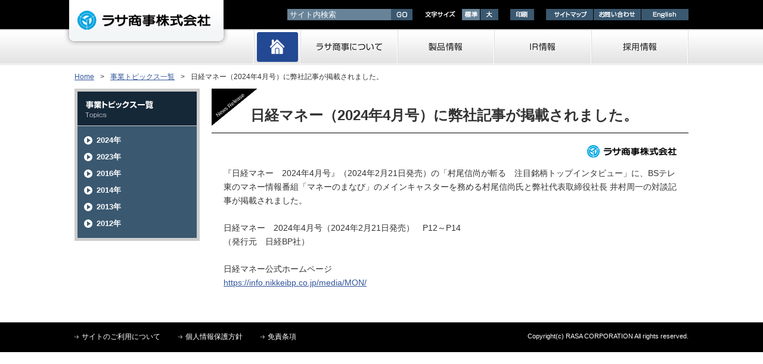

--- FILE ---
content_type: text/html
request_url: https://www.rasaco.co.jp/topics/news20240227_2.html
body_size: 6796
content:
<!DOCTYPE html PUBLIC "-//W3C//DTD XHTML 1.0 Transitional//EN" "http://www.w3.org/TR/xhtml1/DTD/xhtml1-transitional.dtd">
<html xmlns="http://www.w3.org/1999/xhtml" xml:lang="ja" lang="ja">


<head>
<meta http-equiv="Content-Type" content="text/html; charset=utf-8" />
<meta http-equiv="Content-Style-Type" content="text/css" />
<meta http-equiv="Content-Script-Type" content="text/javascript" />

<title>日経マネー（2024年4月号）に弊社記事が掲載されました。｜事業トピックス一覧｜ラサ商事株式会社</title>

<meta name="description" content="" />
<meta name="keywords" content="" />

<link rel="stylesheet" href="../cmn/css/common.css" media="all" type="text/css" />
<link rel="stylesheet" href="../cmn/css/contents.css" media="all" type="text/css" />
<link rel="stylesheet" href="../cmn/css/print.css" media="print" type="text/css" />
<script type="text/javascript" src="../cmn/js/jquery.js"></script>
<script type="text/javascript" src="../cmn/js/common.js"></script>
<script type="text/javascript" src="../cmn/js/switch.js"></script>
<script type="text/javascript" src="../cmn/js/tab.js"></script>
<script type="text/javascript" src="../cmn/js/jqTabContents.js"></script>

<script>
  (function(i,s,o,g,r,a,m){i['GoogleAnalyticsObject']=r;i[r]=i[r]||function(){
  (i[r].q=i[r].q||[]).push(arguments)},i[r].l=1*new Date();a=s.createElement(o),
  m=s.getElementsByTagName(o)[0];a.async=1;a.src=g;m.parentNode.insertBefore(a,m)
  })(window,document,'script','//www.google-analytics.com/analytics.js','ga');

  ga('create', 'UA-44614019-1', 'rasaco.co.jp');
  ga('send', 'pageview');

</script>
</head>

<body id="release">




<div id="header">
<div id="header_in">
<a href="../index.html"><img src="../cmn/img/logo_inner.jpg" width="279" height="79" id="logo" /></a>

<ul id="header_navi">
<li id="header_link03"><a href="../english/index.html"><img src="../cmn/img/header_link03_off.gif" width="79" height="19" alt="English" /></a></li>
<li id="header_link02"><a href="../form/index.html"><img src="../cmn/img/header_link02_off.gif" width="79" height="19" alt="お問い合わせ" /></a></li>
<li id="header_link01"><a href="../sitemap/index.html"><img src="../cmn/img/header_link01_off.gif" width="79" height="19" alt="サイトマップ" /></a></li>
<li id="header_print"><a href="#header" onclick="window.print();return false;" onkeypress="window.print();return false;"><img src="../cmn/img/header_print.gif" width="40" height="19" alt="印刷" /></a></li>
<!-- 文字サイズ -->
<li id="header_textsize">
<ul>
<li><img src="../cmn/img/header_font01.gif" width="63" height="19" alt="文字サイズ" /></li>
<li title="文字サイズ中" id="medium" class="sizeM"><a href="#"></a></li>
<li title="文字サイズ大" id="large" class="sizeL"><a href="#"></a></li>
</ul>
</li>
<!--検索-->
<li id="header_search">
<form action="http://www.google.com/search">
<input type="hidden" value="http://www.rasaco.co.jp/" name="as_sitesearch" />
<input type="hidden" name="ie" value="UTF-8" />
<input type="hidden" name="oe" value="UTF-8" />
<input type="text" value="サイト内検索" name="query" accesskey="a" tabindex="1" class="space" id="search_box" onfocus="if(this.value=='サイト内検索') this.value=''" onblur="if(this.value=='') this.value='サイト内検索'"/>
<input type="image" name="submit" src="../cmn/img/header_search.gif" alt="検索" accesskey="a" tabindex="1" id="search_btn" /> 
</form>
</li>
</ul><!--end header_navi-->
</div><!--end header_in-->
</div><!--end header-->

<div id="global">
<ul class="clearfix">
<li><a href="../recruit/"><img src="../cmn/img/inner_global05_off.jpg" width="164" height="59" alt="採用情報" /></a></li>
<li><a href="../ir/index.html"><img src="../cmn/img/inner_global04_off.jpg" width="163" height="59" alt="IR情報" /></a></li>
<li><a href="../products/index.html"><img src="../cmn/img/inner_global03_off.jpg" width="162" height="59" alt="製品情報" /></a></li>
<li><a href="../company/index.html"><img src="../cmn/img/inner_global02_off.jpg" width="161" height="59" alt="ラサ商事について" /></a></li>
<li><a href="../index.html"><img src="../cmn/img/inner_global01_off.jpg" width="80" height="59" alt="HOME" /></a></li>
</ul>
</div><!--end global-->


<ul id="breadcrumb" class="clearfix">
<li><a href="../index.html">Home</a></li>
<li>&gt;</li>
<li><a href="../topics/index.html">事業トピックス一覧</a></li>
<li>&gt;</li>
<li>日経マネー（2024年4月号）に弊社記事が掲載されました。</li>
</ul>



<div id="main" class="clearfix">

<div id="inner_left">
<a href="index.html"><img src="img/left_title.gif" width="200" height="57" align="事業トピックス一覧" /></a>
<div id="left_navi">
<ul>
  <li><a href="../topics/index.html">2024年</a></li>
  <li><a href="../topics/2023.html">2023年</a></li>
  <li><a href="../topics/2016.html">2016年</a></li>
  <li><a href="../topics/2014.html">2014年</a></li>
  <li><a href="../topics/2013.html">2013年</a></li>
  <li><a href="../topics/2012.html">2012年</a></li>
</ul>
</div><!--end left_navi-->
</div><!--end inner_left-->

<div id="inner_contents">


<h1>日経マネー（2024年4月号）に弊社記事が掲載されました。</h1>
<div class="mside20">

  
<p class="txt_right"><img src="img/news_ex002.gif" width="150" height="21" /></p>

<p>『日経マネー　2024年4月号』（2024年2月21日発売）の「村尾信尚が斬る　注目銘柄トップインタビュー」に、BSテレ東のマネー情報番組「マネーのまなび」のメインキャスターを務める村尾信尚氏と弊社代表取締役社長 井村周一の対談記事が掲載されました。<br>
  <br>
  日経マネー　2024年4月号（2024年2月21日発売）　P12～P14　<br>
  （発行元　日経BP社）<br>
  <br>
  日経マネー公式ホームページ<br>
  <a href="https://info.nikkeibp.co.jp/media/MON/" target="_blank">https://info.nikkeibp.co.jp/media/MON/</a>
  </p>
</div><!--end mside20-->


<p id="page-top"><a href="#header"><img src="../cmn/img/btn_pagetop.gif" width="69" height="69" alt="ページトップへ" /></a></p>
</div><!--end inner_contents-->
</div><!--end main-->


<div id="footer">
<div id="footer_inner">
<ul id="footer_navi">
<li><a href="../term/index.html">サイトのご利用について</a></li>
<li><a href="../privacy/index.html">個人情報保護方針</a></li>
<li><a href="../disclaimer/index.html">免責条項</a></li>
</ul>
<div id="copyrights">Copyright(c) RASA CORPORATION All rights reserved. </div>
</div><!--end footer_inner-->
</div><!--end footer-->




</body>
</html>

--- FILE ---
content_type: text/css
request_url: https://www.rasaco.co.jp/cmn/css/common.css
body_size: 16441
content:
@charset "utf-8";



/*-- default style clear ---------------------*/
html, body, div, span, applet, object, iframe,
h1, h2, h3, h4, h5, h6, p, blockquote, pre,
a, abbr, acronym, address, big, cite, code,
del, dfn, em, font, img, ins, kbd, q, s, samp,
small, strike, strong, sub, tt, var,
b, u, i, center,
dl, dt, dd, ol, ul, li,
fieldset, form, label, legend,
table, caption, tbody, tfoot, thead, tr, th, td {
  margin: 0;
  padding: 0;
  border: 0;
  outline: 0;
  font-size: 100%;
  vertical-align: baseline;
  background: transparent;}
body {line-height: 1;}
ol, ul {list-style: none;}
blockquote, q {quotes: none;}
blockquote:before, blockquote:after,
q:before, q:after {
	content: '';
	content: none;}
:focus {outline: 0;}
ins { text-decoration: none;}
del { text-decoration: line-through;}
table {
  border-collapse: collapse;
  border-spacing: 0;}
img{ vertical-align:top;}


/*-- clearfix ---------------------*/

.clearfix{zoom:1;}
.clearfix:after {
   content: ".";
   display: block;
   clear: both;
   height: 0;
   visibility: hidden;}
* html .clearfix {height: 1%;}


/*-- all id & class ---------------------*/
.block {display: block;}

.fsmall{ font-size:80%;}
.flarge{ font-size:120%;}


.f11p { font-size:11px;}
.f12p { font-size:12px;}
.f13p { font-size:13px;}
.f14p { font-size:14px;}
.fbold {font-weight: bold;}
.underline { text-decoration:underline;}

.fwhite { color:#fff;}
.fred{color: #F00;}

.clear {clear: both;}
.fl_left {float: left;}
.fl_right {float: right;}

.txt_left {text-align: left;}
.txt_center {text-align: center;}
.txt_right {text-align: right;}

.vtop{ vertical-align:top;}
.vmiddle{ vertical-align: middle;}
.vbaseline{ vertical-align: baseline;}

.mt5 {margin-top: 5px;}
.mt10 {margin-top: 10px;}
.mt15 {margin-top: 15px;}
.mt20 {margin-top: 20px;}
.mt25 {margin-top: 25px;}
.mt30 {margin-top: 30px;}
.mt40 {margin-top: 40px;}
.mr5 {margin-right: 5px;}
.mr10 {margin-right: 10px;}
.mr15 {margin-right: 15px;}
.mr20 {margin-right: 20px;}
.mr25 {margin-right: 25px;}
.mr30 {margin-right: 30px;}
.mr40 {margin-right: 40px;}
.mb5 {margin-bottom: 5px;}
.mb10 {margin-bottom: 10px;}
.mb15 {margin-bottom: 15px;}
.mb20 {margin-bottom: 20px;}
.mb25 {margin-bottom: 25px;}
.mb30 {margin-bottom: 30px;}
.mb40 {margin-bottom: 40px;}
.ml5 {margin-left: 5px;}
.ml10 {margin-left: 10px;}
.ml15 {margin-left: 15px;}
.ml20 {margin-left: 20px;}
.ml25 {margin-left: 25px;}
.ml30 {margin-left: 30px;}
.ml40 {margin-left: 40px;}

.mside10{margin-left:10px;margin-right:10px;}
.mside20{margin-left:20px;margin-right:20px;}


.pt5 {padding-top: 5px;}
.pt10 {padding-top: 10px;}
.pt15 {padding-top: 15px;}
.pt20 {padding-top: 20px;}
.pt25 {padding-top: 25px;}
.pt30 {padding-top: 30px;}
.pt40 {padding-top: 40px;}
.pr5 {padding-right: 5px;}
.pr10 {padding-right: 10px;}
.pr15 {padding-right: 15px;}
.pr20 {padding-right: 20px;}
.pr25 {padding-right: 25px;}
.pr30 {padding-right: 30px;}
.pr40 {padding-right: 40px;}
.pb5 {padding-bottom: 5px;}
.pb10 {padding-bottom: 10px;}
.pb15 {padding-bottom: 15px;}
.pb20 {padding-bottom: 20px;}
.pb25 {padding-bottom: 25px;}
.pb30 {padding-bottom: 30px;}
.pb40 {padding-bottom: 40px;}
.pl5 {padding-left: 5px;}
.pl10 {padding-left: 10px;}
.pl15 {padding-left: 15px;}
.pl20 {padding-left: 20px;}
.pl25 {padding-left: 25px;}
.pl30 {padding-left: 30px;}
.pl40 {padding-left: 40px;}

.pside10{padding-left:10px;padding-right:10px;}
.pside20{padding-left:20px;padding-right:20px;}


.w50p {width:50px;}
.w70p {width:70px;}
.w100p {width:100px;}
.w140p {width:140px;}
.w150p {width:150px;}
.w200p {width:200px;}
.w250p {width:250px;}
.w260p {width:260px;}
.w280p {width:280px;}
.w300p {width:300px;}
.w350p {width:350px;}
.w400p {width:400px;}
.w450p {width:450px;}
.w500p {width:500px;}
.w560p {width:560px;}
.w550p {width:550px;}
.w600p {width:600px;}
.w700p {width:700px;}
.w800p {width:800px;}
.w900p {width:900px;}

.w10per {width:10%;}
.w15per {width:15%;}
.w20per {width:20%;}
.w25per {width:25%;}
.w28per {width:28%;}
.w30per {width:30%;}
.w35per {width:35%;}
.w40per {width:40%;}
.w45per {width:45%;}
.w48per {width:48%;}
.w50per {width:50%;}
.w55per {width:55%;}
.w60per {width:60%;}
.w70per {width:70%;}
.w80per {width:80%;}
.w90per {width:90%;}
.w100per {width:100%;}




/*-- layout ---------------------*/

body{
	line-height:1.6;
	background-color:#ffffff;
	margin:0 auto; padding:0;
	text-align:center;
	font-size:90%;
	font-family:"ヒラギノ角ゴ Pro W3", "Hiragino Kaku Gothic Pro", "メイリオ", Meiryo, Osaka, "ＭＳ Ｐゴシック", "MS PGothic", sans-serif;
	color:#333;}




a{ color:#32559a;}

a:hover{ color:#5482dc;}

p{ margin-bottom:15px;}
p.mb0{ margin-bottom:0;}
p.mb10{ margin-bottom:10px;}
p.mb20{ margin-bottom:20px;}
p.mb30{ margin-bottom:30px;}

h1{
	font-weight:bold;
	font-size:170%;
	padding:25px 20px 10px 65px;
	border-bottom:solid 1px #000;
	margin-bottom:20px;}
#products h1{background:url(../img/h1_products.gif) left top no-repeat;}
#company h1{background:url(../img/h1_company.gif) left top no-repeat;}
#ir h1{background:url(../img/h1_ir.gif) left top no-repeat;}
#recruit h1{background:url(../img/h1_recruit.gif) left top no-repeat;}
#other h1{background:url(../img/h1_other.gif) left top no-repeat;}
#contact h1{background:url(../img/h1_contact.gif) left top no-repeat;}
#release h1{background:url(../img/h1_release.gif) left top no-repeat;}
#topics h1{background:url(../img/h1_topics.gif) left top no-repeat;}


h2{
	background:url(../img/h2_bg.gif) left bottom no-repeat;
	margin-bottom:15px;
	font-size:120%;
	padding-bottom:5px;
	color:#152838;}
h2 a{ color:#152838; text-decoration:none;}
h2.jirei{
	color:#fff;
	background:url(../img/h2_jirei.gif) no-repeat left top;
	height:36px;
	padding-left:15px;
	line-height:36px;}

h3{color:#015ba2; margin-bottom:10px;}
h3.circle{ background:url(../img/h4_bg.gif) no-repeat left 0.4em; padding-left:17px;}


h4{ font-weight:bold; margin-bottom:10px;}

h5{ font-weight:bold; margin-bottom:10px; border-bottom:1px dotted #ccc; padding-bottom:5px;}

h6{}



/*-- header ---------------------*/

#logo{
	position:absolute;	margin-left:-19px;}
#header{
	background: url(../img/header_bg.gif) repeat-x;
	height:50px;
	min-width:1030px;
	width:100%;
	text-align:center;}
#header_in{
	width:1030px;
	margin:0 auto;
	text-align:left;}
	
#header_navi{
	padding-top:15px;}	
#header_navi li{
	float:right;}

#header_link03,#header_link02{margin-left:1px;}
#header_link01,#header_print{ margin-left:20px;}

/*検索*/
#header_search{}
#search_box{
	width:168px;
	line-height:17px;
	height:17px;
	border:none;
	background-color:#688398;
	float:left;
	padding-left:4px;
	color:#fff;}
#search_btn{
	float:left;}	
	
	
/*文字サイズ*/
#header_textsize{ margin-left:20px;}
#header_textsize li{
	float:left;}
#header_textsize img { vertical-align:top;}
#header_textsize .sizeM{
	margin-right:1px;}

body.fontL {font-size: 120%;}
body.fontM {font-size: 90%;}

#medium a,
#medium a:hover {
	display: block;
	width: 30px;
	height: 19px;
	background: url(../img/header_textsize_m_on.gif) no-repeat 0 0;
	overflow: hidden;}
#medium a:hover {background: url(../img/header_textsize_m_on.gif) no-repeat 0 0;}
.fontS #medium a,
.fontL #medium a {background: url(../img/header_textsize_m_off.gif) no-repeat 0 0;}
.fontS #medium a:hover,
.fontL #medium a:hover {background: url(../img/header_textsize_m_on.gif) no-repeat 0 0;}
#large a,
#large a:hover {
	display: block;
	width: 30px;
	height: 19px;
	background: url(../img/header_textsize_l_off.gif) no-repeat 0 0;
	overflow: hidden;}
#large a:hover {background: url(../img/header_textsize_l_on.gif) no-repeat 0 0;}
.fontM #medium a {
	display: block;
	width: 30px;
	height: 19px;
	background: url(../img/header_textsize_m_on.gif) no-repeat 0 0;
	overflow: hidden;}
.fontL #large a {
	display: block;
	width: 30px;
	height: 19px;
	background: url(../img/header_textsize_l_on.gif) no-repeat 0 0;
	overflow: hidden;}
	
/*-- global ---------------------*/	
#global{
	width:100%;
	background:url(../img/inner_global_bg.jpg) repeat-x top;}
#global li{
	float:right;}
#global ul{
	width:1030px;
	margin:0 auto;}

/*-- breadcrumb ---------------------*/	
#breadcrumb{
	width:1030px;
	height:40px;
	line-height:40px;
	margin:0 auto;
	clear:both;
	font-size:80%;}
#breadcrumb li{
	float:left;
	margin-right:10px;}


/*-- top_image ---------------------*/
#top_image{
	padding:0 -75px;
	width:100%;
	height:180px;
	background: url(../img/image_top_bg.jpg) repeat-x;
	text-align:center;
	z-index:1;}

#top_image img{
}

/*-- main ---------------------*/
#main{
	clear:both;
	width:1030px;
	margin:0 auto;
	padding-bottom:40px;
	text-align:left;}

#main.top_bg{
	background:url(../img/main_bg.gif) left repeat-y;}

/*-- main top ---------------------*/
/* top_left */
#top_left{
	position:relative;
	z-index:10;
	margin-top:-5px;
	width:250px;
	float:left;
	text-align:left;}
#top_left ul{}



#left_pickup{
	border-top:1px solid #fff;
	padding:5px 6px 0 6px;}
#left_pickup .pickup_box{
	padding-left:33px;
	margin-top:1px;
	background-color:#3a5870;}
#left_pickup .pickup_box ul{
	background-color:#3a5870;
	padding:10px 0;
}
#left_pickup .pickup_box ul li{
	background:url(../img/icon_link03.gif) left center no-repeat;
	padding:4px 0 4px 22px;}
#left_pickup .pickup_box a{
	display:block;
	font-size:13px;
	font-weight:bold;
	text-decoration:none;
	color:#fff;}
#left_pickup .pickup_box a:hover{
	text-decoration:underline;}

#left_pickup .koukoku{}
#left_pickup .koukoku ul li{
	zoom:1;
	padding:0 0 0 22px;
	margin-left:45px;}

/* top_contents */
#top_contents{
	padding-top:30px;
	width:750px;
	float:right;
	text-align:left;}
	
.newsbox{
	float:left;
	width:365px;}
.newsbox .newsbox_head{
	font-weight:bold;
	border-bottom:2px solid #dddddd;
	height:27px;
	width:365px;}
.newsbox .newsbox_head .title{
	float:left;}
.newsbox .newsbox_head .rss a{
	font-size:11px;
	font-weight:normal;
	text-decoration:none;
	color:#f0920b;
	float:right;
	margin:2px 0 0 0;}
.newsbox .newsbox_head .rss a:hover{
	text-decoration:underline;}
.newsbox .newsbox_head .backnumber a{
	padding-right:10px;
	background:url(../img/icon_link01.gif) left center no-repeat;
	padding-left:12px;
	font-size:11px;
	font-weight:normal;
	text-decoration:none;
	color:#333;
	float:right;
	margin:2px 0 0 20px;}
.newsbox .newsbox_head .backnumber a:hover{
	text-decoration:underline;}
.newsbox_in{
	font-size:90%;
	padding:10px 0 0 0;}
.newsbox_in dt{
	zoom:1;
	clear:left;
	float:left;
	margin:0 0 0 0;}
.newsbox_in dd{
	zoom:1;
	padding-bottom:10px;
	padding-left:8em;
	margin-bottom:10px;
	border-bottom:#ddd dotted 1px;}

/*top icon*/
#top_contents .newsbox_in dt{
	float:none;}
#top_contents .newsbox_in dd{
	padding-left:0;}
#top_contents .newsbox_in dd.update{
	padding-left:70px;
	background:url(../img/icon_update.gif) no-repeat left 0.27em;}
#top_contents .newsbox_in dd.news{
	padding-left:70px;
	background:url(../img/icon_news.gif) no-repeat left 0.27em;}
#top_contents .newsbox_in dd.release{
	padding-left:70px;
	background:url(../img/icon_release.gif) no-repeat left 0.27em;}
/*backnumber icon*/
#release .newsbox_in dd.update{
	padding-left:12.5em;
	background:url(../img/icon_update.gif) no-repeat 7.2em 0.27em;}
#release .newsbox_in dd.news{
	padding-left:12.5em;
	background:url(../img/icon_news.gif) no-repeat 7.2em 0.27em;}
#release .newsbox_in dd.release{
	padding-left:12.5em;
	background:url(../img/icon_release.gif) no-repeat 7.2em 0.27em;}

/*3カラム*/
#inner_contents .newsbox,
#inner_contents .newsbox_head{
	width:100%;}

/*1カラム*/
#other .newsbox,
#other .newsbox_head{
	width:100%;}



#main_products_box{
	background: url(../img/main_products_bg.jpg) repeat-x;
	height:117px;
	padding:0;}
#main_products_box ul{	padding:10px 0 0 10px;}
#main_products_box ul li{
	margin-right:9px;
	float:left;
	background:#fff;}
#main_products_box ul li.last-child{
	margin-right:0;}

#main_products_second{
	margin-top:15px;}
#main_products_second li{
	float:left;
	margin-right:9px;}
#main_products_second li.last-child{
	margin-right:0;}


#main_other{
	clear:both;
	margin-top:20px;
	background-color:#688398;
	padding:10px 0 10px 10px;
	zoom:1/*IE6-7*/;}
#main_other ul{	zoom:1;/*IE6-7*/}
#main_other li{
	float:left;
	margin-right:9px;
	background-color:#fff;}

#main_other li.last-child{
	margin-right:0;}
	

/*-- main in ---------------------*/

/* left */
#inner_left{
	width:210px;
	float:left;
	margin-right:20px;
	background-color:#ccc;
	padding:5px 0;
	zoom:1;
	text-align:center;}
	
#inner_left #left_navi{
	text-align:left;
	margin:1px 5px 0 5px;
	padding:10px 0;
	background-color:#3a5870;}
#inner_left #left_navi ul{
	zoom:1;}
#inner_left #left_navi ul li{
	zoom:1;}
#inner_left #left_navi a{
	padding:4px 0 4px 32px;
	background:url(../img/icon_link03.gif) 10px center no-repeat;
	display:block;
	font-size:13px;
	font-weight:bold;
	text-decoration:none;
	color:#fff;
	zoom:1;}
#inner_left #left_navi a:hover,
#inner_left #left_navi li.on a{
	background-color:#688398;
	background-image:url(../img/icon_link03_on.gif);}
#inner_left #left_navi li a.f12p{
	font-size:12px;}
/*third*/
#inner_left #left_navi li.third a{
	background:url(../img/icon_link02.gif) 28px 1em no-repeat;
	padding-left:42px;
	font-weight:normal;}
#inner_left #left_navi li.third a:hover{
	text-decoration:underline;
	background:url(../img/icon_link02.gif) 28px 1em no-repeat;}
#inner_left #left_navi li.active a,
#inner_left #left_navi li.active a:hover{
	background:none;
	padding-left:28px;}


#inner_left #left_sub_navi{
	text-align:left;
	margin:1px 5px 0 5px;
	padding:10px 0;
	background-color:#688398;}
#inner_left #left_sub_navi ul{
	padding-left:10px;}
#inner_left #left_sub_navi ul li{
	background:url(../img/icon_link02.gif) left center no-repeat;
	padding:3px 0 2px 15px;
	zoom:1;}
#inner_left #left_sub_navi a{
	display:block;
	font-size:11px;
	font-weight:bold;
	text-decoration:none;
	color:#fff;}
#inner_left #left_sub_navi a:hover{
	text-decoration:underline;}
	


/* contents */
#inner_contents{
	width:580px;
	float:left;}
#contact #inner_contents,
#release #inner_contents,
#topics #inner_contents{
	width:800px;}


	
.databox{
	float:left;
	width:280px;}
.databox .databox_head{
	font-weight:bold;
	border-bottom:2px solid #dddddd;
	height:27px;
	width:280px;}
.databox_in{
	padding:10px 0 0 0;
	font-size:90%;}
.databox_in li{
	padding-bottom:10px;
	margin-bottom:10px;
	border-bottom:1px dotted #ccc;}
.databox_in li a{ display: block;}


/* right */
#inner_right{
	width:200px;
	float:right;}
	
.right_banner li{
	margin-bottom:10px;}

#inner_right .right_box{
	margin-bottom:10px;
	border:1px solid #ccc;}
#inner_right .right_box .title{
	background:#3a5870;
	border-bottom:1px solid #ccc;
	font-size:12px;
	color:#fff;
	font-weight:bold;
	padding:5px 5px 5px 10px;}
	
#inner_right .right_box dl{
	font-size:90%;
	padding:5px 5px 0 5px;}
#inner_right .right_box dt{
	padding:5px 5px 0 5px;}
#inner_right .right_box dd{
	border-bottom:1px dotted #ccc;
	padding:0 5px 10px 5px;}
#inner_right .right_box .backnumber{
	text-align:right;
	padding:5px 10px 5px 0;}
#inner_right .right_box .backnumber a{
	text-decoration:none;
	color:#333;
	font-size:11px;
	background:url(../img/icon_link01.gif) left center no-repeat;
	padding-left:13px;}
#inner_right .right_box .backnumber a:hover{
	text-decoration:underline;}


#inner_right .right_box ul li{
	zoom:1;
	border-bottom:1px solid #ccc;
	font-size:90%;
	background:url(../img/icon_link01.gif) 10px center no-repeat;}
#inner_right .right_box ul li a{
	padding:5px 10px 5px 23px;
	display:block;}
#inner_right .right_box ul li.last-child{
	border:none;}
	
#inner_right .right_box .related{
	text-align:center;
	padding:10px;
	line-height:1.5;}
#inner_right .right_box ul li.related{
	background:none;
	padding:5px 5px 10px 5px;
	border-bottom:none;
	font-size:80%;}
#inner_right .right_box ul li.related img{
	margin-bottom:5px;
	border:1px solid #ccc;}




/*-- footer ---------------------*/

#footer{
	min-width:1030px;
	width:100%;
	height:50px;
	clear:both;
	background-color:#000;}
#footer_inner{
	padding-top:15px;
	margin:0 auto;
	width:1030px;}
#footer_navi{
	float:left;
	font-size:80%;}
#footer_navi li {
	float:left;
	margin-right:30px;}
#footer_navi li a{
	color:#FFF;
	background:url(../img/icon_link02.gif) left center no-repeat;
	padding-left:12px;
	text-decoration:none;}
#footer_navi li a:hover{
	text-decoration:underline;}
#footer #copyrights{
	float:right;
	font-size:11px;
	color:#fff;}








--- FILE ---
content_type: text/css
request_url: https://www.rasaco.co.jp/cmn/css/contents.css
body_size: 8833
content:
@charset "utf-8";


/*-- page-top ---------------------*/
#page-top {
margin-left:620px;
position: fixed;
bottom: 40px;
zoom:1;
filter:alpha(opacity=80);
-moz-opacity: 0.8;
opacity: 0.8;
clear:both;}

#contact #page-top,
#release #page-top,
#topics #page-top{
	margin-left:720px;}


/*-- accordion ---------------------*/
.accordion dl{width: 100%;}
.accordion dt{cursor:pointer; clear:both;}
.accordion dd{ margin-bottom:30px;}
.accordion dt.open h2{
background:url(../img/h2_open_bg.gif) no-repeat left bottom; padding-left:23px;}
.accordion dt.close h2{
background:url(../img/h2_close_bg.gif) no-repeat left bottom; padding-left:23px;}


/*-- popup ---------------------*/
#contents_popup{
	width:500px;
	margin:0 auto;
	padding-top:20px}
#contents_popup .pdf_btn a{
	border:1px #ccc solid;
	padding:5px 50px;
	font-size:90%;
	text-decoration:none;}
#contents_popup .pdf_btn a:hover{
	background:#fafafa;}

/*products_popup*/
#products_popup{
	width:400px;
	margin:0 auto;
	padding-top:20px;
	text-align:left;}
#popup_copy{
	text-align:right;
	margin-top:10px;
	font-size:70%;
	margin-bottom:0;}
/*ir_popup*/
#ir_popup{
	width:600px;
	margin:0 auto;
	padding-top:20px;
	text-align:left;}

/*-- layout ---------------------*/


.accent_orange {color:#ee720d; font-weight:bold;}
.accent_blue { color:#0ba1c1;}

.icon_img{
	vertical-align:middle; margin-left:3px;}

.box_border{
	border:1px solid #cccccc;
	padding:10px;}
.border_img{	border:1px solid #cccccc;}
.box_attention{
	border:1px solid #ec637d;
	padding:10px;
	background-color:#ffd4dc;
	color:#b02942;}
.box_blue{
	background-color:#E1FDFC;
	padding:10px;}
.box_green{
	background-color:#CAFFC4;
	padding:10px;}
.box_gray{
	background-color:#cccccc;
	padding:10px;}



.dotted_top{	border-top:1px dotted #cccccc; padding-top:15px}
.dotted_bottom{	border-bottom:1px dotted #cccccc; padding-bottom:15px}

.inside{ padding:0 10px;}

.list_fl li{
	float:left;}

.list_none li{
	margin-bottom:5px;}


.list_dotted{
	list-style:outside;
	padding-left:20px;
	list-style-type:circle;}
.list_dotted li{ margin-bottom:10px;}
.list_dotted li.mb0{ margin-bottom:0;}

.list_num{
	list-style:outside;
	padding-left:20px;
	list-style-type:decimal;}
.list_num li{ margin-bottom:10px;}

.list_indent li {
  text-indent: -1em;
  margin-left: 1em;
}

p.unit{
	text-align:right;
	margin-bottom:5px;
	font-size:80%;}
p.attention{
	margin-top:5px;
	font-size:80%;}

/*-- link ---------------------*/

.link_alpha a:hover {
zoom:1;
filter:alpha(opacity=80);
-moz-opacity: 0.8;
opacity: 0.8;}
	
.link01{
	padding-left:13px;
	background:url(../img/icon_link01.gif) left 0.45em no-repeat;}

.list_link li{
	margin-bottom:5px;
	padding-left:13px;
	background:url(../img/icon_link01.gif) left 0.45em no-repeat;}

/*-- tab ---------------------*/

.tab_list{
	padding-left:1px;}
.tab_list li{
	float:left;
	border:1px solid #ccc;
	margin-left:-1px;
	text-align:center;}
.tab_list li a{
	display:block;
	padding:10px;
	text-decoration:none;
	font-weight:bold;
	color:#333;}
.tab_list li a:hover,
.tab_list li.on a{ background-color:#688398;	color:#fff;}

/*four*/
.tab_list li.four{ font-size:12px; width:138px;}
.tab_list li.two{ font-size:13px; width:278px;}

/*-- tab ir_top finance ---------------------*/

/*forjs*/
.tabSet_common .tab_in{display:none;}

/*layout*/
.tab_in{clear:both; padding-top:20px;}

.common_tab #tabNav_common{
	padding-left:1px;
	padding-top:1px;}
.common_tab #tabNav_common li{
	float:left;
	border:1px solid #ccc;
	margin-left:-1px;
	margin-top:-1px;
	text-align:center;}
.common_tab #tabNav_common li a{
	font-size:13px;
	display:block;
	padding:8px 0;
	text-decoration:none;
	font-weight:bold;
	color:#333;}
.common_tab #tabNav_common a:hover,
.common_tab #tabNav_common li a.on{ background-color:#688398;	color:#fff;}



/*finance05*/
.common_tab #tabNav_common li.first,
.common_tab #tabNav_common li.second,
.common_tab #tabNav_common li.third a{ width:94px;}
.common_tab #tabNav_common li.four a{ width:112px;}
.common_tab #tabNav_common li.fifth a{ width:160px;}
/*finance06*/
.common_tab #tabNav_common li.three a{ font-size:13px; width:185px;}

/*products*/
#products .common_tab #tabNav_common a{background-color:;}
#products .common_tab #tabNav_common a:hover,
#products .common_tab #tabNav_common li a.on{ background-color:#015ba2;	color:#fff;}


/*-- table ---------------------*/
/*product jirei*/
.table_layout{
	width:100%;}
.table_layout td,
.table_layout th{
	padding:8px 8px;
	border-top:1px #ccc solid;
	border-bottom:1px #ccc solid; vertical-align:middle;}
.table_layout th{ font-weight:bold; text-align:left;}
.table_layout tr.odd td,
.table_layout tr.odd th{
	background:#fafafa;}

.table_layout tr td.txt_center,
.table_layout tr th.txt_center{ text-align:center;}
.table_layout tr td.txt_right,
.table_layout tr th.txt_right{ text-align:right;}
.table_layout tr td.txt_left,
.table_layout tr th.txt_left{ text-align:left;}

.table_layout tr td.bg_white,
.table_layout tr th.bg_white,
.bg_white{ background-color:#fff;}
.table_layout tr td.bg_glay,
.table_layout tr th.bg_glay,
.bg_glay{ background-color:#fafafa;}

/*finance06*/
.statements td,
.statements th{
	padding:4px 8px;
	font-size:80%;}
.statements tr.line td{
	border-bottom: 1px solid #152838;}

/*pump01*/
.table_use td{
	vertical-align:top;
	font-size:90%;}
.table_use td a{
	display:block;
	padding:2px 0;}

/*product jirei*/
.table_blue tr td,
.table_blue tr th{
	border:1px solid #fff;}
.table_blue tr th{
	background-color:#80cedd;}
.table_blue tr td,
.table_blue tr.odd td{
	background-color:#bde5ec;}

/* nomal table*/
.table_border tr th,
.table_border tr.odd th{ border:1px solid #ccc; background-color:#fafafa;}
.table_border tr td,
.table_border tr.odd td{ border:1px solid #ccc; background-color:#fff;}


/*-- IR library ---------------------*/

.librarybox_left{
	float:left;
	width:260px;
	font-size:90%;}
.librarybox_right{
	float:right;
	width:260px;
	font-size:90%;}
.librarybox_left .thum,
.librarybox_right .thum{
	float:left;
	border:1px solid #ccc;}
.librarybox_list{
	width:140px;
	float:right;}
.librarybox_list li{
	margin-bottom:10px;}

.librarylist{ padding-bottom:20px;}
.librarylist th{ padding-right:10px; font-weight:normal;}
.librarylist td{ padding-bottom:10px;}

.libraryimgbox .img{
	float:left;
	border:1px solid #ccc;}
.libraryimgbox .right{
	float:right;
	width:430px;}

/*-- IR governance03 ---------------------*/

.officer dd{margin-bottom:0; }
.officer dt .table_layout td{ border-top:none;}
.officer dd .table_layout td{ border-top:none; background-color:#fafafa; padding-left:20px; font-size:80%;}


/*-- IR finance ---------------------*/

.graphbox {
	clear:both;
	margin-top:20px;}
.graphbox .left{
	float:left;
	width:270px;}
.graphbox .right{
	float:right;
	width:270px;}
.graphbox .right_circle{
	float:right;
	width:200px;
	padding-right:10px;}
.graphbox .right_circle .table_layout{
	font-size:80%;}
.graphbox .right_circle .table_layout tr th,
.graphbox .right_circle .table_layout tr td{ border:none!important;}

/*-- IR sitemap ---------------------*/

.sitemapbox{ clear:both;}
.sitemapbox .left{
	float:left;
	width:260px;}
.sitemapbox .right{
	float:right;
	width:260px;}
.sitemapbox ul li{ margin-bottom:5px;}

#other .sitemapbox .left{
	width:310px;
	margin-right:30px;}
#other .sitemapbox .right{
	width:310px;}
#other .sitemapbox .third{
	font-size:80%;
	margin-left:20px;}
	
/*-- IR individual ---------------------*/


#individualtop{
	background:url(../../ir/img/individual01_01.jpg) no-repeat left top;
	width:580px;
	height:519px;}
	
#individualmenu{
	background-color:#eee;
	padding:10px 0px 10px 16px;}

#individualmenu li{
	float:left;
	margin-right:13px;}
	

.individual04_list{
	position:relative;}

.individual04_list p{
	margin:0;}

.individual04_list ul{
	position:absolute;
	top:34px;
	left:175px;}

.individual04_list ul li{
	margin-bottom:35px;
	line-height:15px;
	font-size:13px;}

/*-- Products---------------------*/

.box_products{
	padding:20px;
	border:3px solid #e8e8e8;}



/*-------go to smartphone site--------*/
#smpbtn{
	text-align:center;}
#smpbtn a{
	text-decoration:none;
	font-size:3em;
	margin:30px 20px;
	color:#fff;
	font-weight:bold;
	border:1px #fff solid;
	text-align:center;
	display:block;
	padding:40px 10px;
	/*kadomaru*/
	-moz-border-radius: 20px;
	-webkit-border-radius: 20px;
	border-radius: 20px;
	/*gradient*/
	background-color:#1cafae;
	background: -moz-linear-gradient(top center, #4ca1e5, #2576b7);
	background: -webkit-gradient(linear, center top, center bottom, from(#4ca1e5), to(#2576b7));
	background: linear-gradient(top center, #4ca1e5, #2576b7);
	/*shadow*/
	-webkit-box-shadow: 0px 0px 4px 0 #ccc; /* Safari, Chrome用 */
	-moz-box-shadow: 0px 0px 4px 0 #ccc; /* Firefox用 */
	box-shadow: 0px 0px 4px 0 #ccc; /* CSS3 */}

#smpbtn a:hover{
	text-decoration:none;}



--- FILE ---
content_type: application/javascript
request_url: https://www.rasaco.co.jp/cmn/js/tab.js
body_size: 352
content:
$(function(){
if(document.getElementById('ch1')){
	document.getElementById('ch1').className = '';
  if(location.search.length > 1) {
    var get = new Object();
    var ret = location.search.substr(1).split("&");
	document.getElementById(ret).className = 'showThis';
  }else{
	document.getElementById('ch1').className = 'showThis';
  }
}
});

--- FILE ---
content_type: text/plain
request_url: https://www.google-analytics.com/j/collect?v=1&_v=j102&a=1138621931&t=pageview&_s=1&dl=https%3A%2F%2Fwww.rasaco.co.jp%2Ftopics%2Fnews20240227_2.html&ul=en-us%40posix&dt=%E6%97%A5%E7%B5%8C%E3%83%9E%E3%83%8D%E3%83%BC%EF%BC%882024%E5%B9%B44%E6%9C%88%E5%8F%B7%EF%BC%89%E3%81%AB%E5%BC%8A%E7%A4%BE%E8%A8%98%E4%BA%8B%E3%81%8C%E6%8E%B2%E8%BC%89%E3%81%95%E3%82%8C%E3%81%BE%E3%81%97%E3%81%9F%E3%80%82%EF%BD%9C%E4%BA%8B%E6%A5%AD%E3%83%88%E3%83%94%E3%83%83%E3%82%AF%E3%82%B9%E4%B8%80%E8%A6%A7%EF%BD%9C%E3%83%A9%E3%82%B5%E5%95%86%E4%BA%8B%E6%A0%AA%E5%BC%8F%E4%BC%9A%E7%A4%BE&sr=1280x720&vp=1280x720&_u=IEBAAAABAAAAACAAI~&jid=1716380208&gjid=1412771043&cid=55708640.1768910521&tid=UA-44614019-1&_gid=890828567.1768910521&_r=1&_slc=1&z=784061248
body_size: -450
content:
2,cG-JMJK1QPZL8

--- FILE ---
content_type: application/javascript
request_url: https://www.rasaco.co.jp/cmn/js/jqTabContents.js
body_size: 3078
content:
/**
 * zudolab TabContents
 *
 * @version    1
 * @copyright    (c)2008 Takeshi Takatsudo (http://zudolab.net/)
 * @license    MIT (http://www.opensource.org/licenses/mit-license.php)
 */
 



(function($){

	TabContents = function(selector)
	{
		this.selector = selector;
		this.elemSets = [];
		
		/* exec setup when onload */
		var self = this;
		$(function(){ self.setup(); });
	}
	
	TabContents.prototype.setup = function()
	{
		this.prepareSets();
		if(!this.elemSets) return;
		this.preploadTabImgs();
		this.enable1stSelectedSet();
		this.setEvents();
	}
	TabContents.prototype.prepareSets = function()
	{
		var self = this;
		var $elems = $(self.selector);
		if(!$elems) return;
		$elems.each(function(){ 
			var anchor = this;
			var $anchor = $(anchor);
			var $img = $(this).find("img").eq(0);
			var img = ($img.length==1) ? $img.get(0) : null;
			if(img){
				var imgSrc = $img.attr("src");
				var srcOff = imgSrc;
				var srcOn = imgSrc.replace(/\/off\//,"/active/");
			}
			var selected = $anchor.hasClass("showThis") ? true : false;
			$anchor.removeClass("showThis");
			var $content = $($anchor.attr("href"));
			self.elemSets.push({
				anchor: anchor,
				$content: $content,
				selected: selected,
				img: img,
				srcOff: srcOff ? srcOff: null,
				srcOn: srcOn ? srcOn : null
			});
		});
	}
	TabContents.prototype.setEvents = function()
	{
		var self = this;
		for(var i=0,set; set=this.elemSets[i]; i++){
			$(set.anchor).click(function(){
				self.changeTabTo(this);
				return false;
			});
		}
	}
	TabContents.prototype.changeTabTo = function(anchor)
	{
		var newSet = this.getElemSetFromAnchor(anchor);
		var lastSet = this.getLastSelectedElemSet();
		if(newSet==lastSet) return;
		this.disableSet(lastSet);
		this.enableSet(newSet);
	}
	TabContents.prototype.disableSet = function(set)
	{
		$(set.anchor).css("cursor","pointer");
		if(set.img) set.img.src = set.srcOff;
		$(set.anchor).removeClass("on");
		set.$content.hide();
		set.selected = false;
	}
	TabContents.prototype.enableSet = function(set)
	{
		$(set.anchor).css("cursor","default");
		if(set.img) set.img.src = set.srcOn;
		$(set.anchor).addClass("on");
		set.$content.show();
		set.selected = true;
	}
	TabContents.prototype.enable1stSelectedSet = function()
	{
		for(var i=0,set; set=this.elemSets[i]; i++){
			if(set.selected){
				this.enableSet(set);
				return;
			}
		}
	}
	TabContents.prototype.preploadTabImgs = function()
	{
		for(var i=0,set; set=this.elemSets[i]; i++){
			if(!set.img) continue;
			if(set.selected){
				(new Image).src = set.srcOff;
			}else{
				(new Image).src = set.srcOn;
			}
		}
	}
	TabContents.prototype.getElemSetFromAnchor = function(anchor)
	{
		for(var i=0,set; set=this.elemSets[i]; i++){
			if(set.anchor==anchor) return set;
		}
	}
	TabContents.prototype.getLastSelectedElemSet = function()
	{
		for(var i=0,set; set=this.elemSets[i]; i++){
			if(set.selected) return set;
		}
		return false
	}
})(jQuery);


--- FILE ---
content_type: application/javascript
request_url: https://www.rasaco.co.jp/cmn/js/switch.js
body_size: 1253
content:
/*
 * jQuery fontsize switcher
 * http://az-store.nrym.org/
 */
$(function(){
   var currentstyle = readCookie('fontStyle');
   if (currentstyle){
   switchFont(currentstyle);
   };
   $("li.sizeL").click(function(){
   switchFont("fontL");
   return false;
   });
   $("li.sizeM").click(function(){
   switchFont("fontM");
   return false;
   });
   $("li.sizeS").click(function(){
   switchFont("fontS");
   return false;
  });
});
function switchFont(className){
   $("body").removeAttr("class").addClass(className);
   createCookie('fontStyle', className, 365);
};
// cookie script http://www.quirksmode.org/js/cookies.html
function createCookie(name,value,days){
   if (days){
   var date = new Date();
   date.setTime(date.getTime()+(days*24*60*60*1000));
   var expires = "; expires="+date.toGMTString();
   }
   else var expires = "";
   document.cookie = name+"="+value+expires+"; path=/";
}
function readCookie(name){
   var nameEQ = name + "=";
   var ca = document.cookie.split(';');
   for(var i=0;i < ca.length;i++)
   {
   var c = ca[i];
   while (c.charAt(0)==' ') c = c.substring(1,c.length);
   if (c.indexOf(nameEQ) == 0) return c.substring(nameEQ.length,c.length);
   }
   return null;
}

--- FILE ---
content_type: application/javascript
request_url: https://www.rasaco.co.jp/cmn/js/common.js
body_size: 5293
content:
/* 


	smartRollover.js



*/

function smartRollover() {
	if (document.getElementsByTagName) {
		var images = document.getElementsByTagName("img");

		for (var i = 0; i < images.length; i++) {
			if (images[i].getAttribute("src").match("_off.")) {
				images[i].onmouseover = function () {
					this.setAttribute("src", this.getAttribute("src").replace("_off.", "_on."));
				}
				images[i].onmouseout = function () {
					this.setAttribute("src", this.getAttribute("src").replace("_on.", "_off."));
				}
			}
		}
	}
}

if (window.addEventListener) {
	window.addEventListener("load", smartRollover, false);
}
else if (window.attachEvent) {
	window.attachEvent("onload", smartRollover);
}




/* 


	blank.js



*/

var Strict = function () {
}

blank = function () {
	if (!document.getElementsByTagName) {
		return;
	}
	var ancs = document.getElementsByTagName("a");

	for (var y = 0, cnt = ancs.length; y < cnt; y++) {
		if (ancs[y].getAttribute("href") && "blank" == ancs[y].getAttribute("rel")) {
			ancs[y].target = "_blank";
		}
	}
}

/*-------------------------------------------------------
	table.js
-------------------------------------------------------*/

$(document).ready(function () {
	$("table").each(function () {
		$(this).find("tr:odd").addClass("odd");
	});
});

/*-------------------------------------------------------
	accordion.js
-------------------------------------------------------*/

$(function () {
	$(".accordion dt").click(function () {
		if ($(this).is(".open")) {
			$("+dd", this).slideToggle("slow");
			$(this).removeClass("open");
			$(this).addClass("close");
		} else {
			$("+dd", this).slideToggle("slow");
			$(this).removeClass("close");
			$(this).addClass("open");
		}
	}).next().hide()
	$('.accordion .active').next().show();
});

/*-------------------------------------------------------
	pagetop.js
-------------------------------------------------------*/
$(function () {
	var topBtn = $('#page-top');
	topBtn.hide();
	//�X�N���[����100�ɒB������{�^���\��
	$(window).scroll(function () {
		if ($(this).scrollTop() > 400) {
			topBtn.fadeIn("fast");
		} else {
			topBtn.fadeOut("fast");
		}
	});
	//�X�N���[�����ăg�b�v
	topBtn.click(function () {
		$('body,html').animate({
			scrollTop: 0
		}, 500);
		return false;
	});
});


/*-------------------------------------------------------
	MCOOKIE
-------------------------------------------------------*/

if (location.search.match(/cfg=pc/i)) {
	document.cookie = "cfg=pc;path=/;";
} else if (location.search.match(/cfg=se/i)) {
	document.cookie = 'cfg=se;path=/;';
}
/*-------------------------------------------------------
	検索からの流入時、SPリダイレクト設定
-------------------------------------------------------*/
$(function () {
	var isMobile = /iPhone|iPad|Android.*Mobile|Windows.*Phone/i.test(navigator.userAgent);
	var ref = document.referrer;
	var fromSearch = /google\.|yahoo\.co\.jp|bing\.com/.test(ref);
	console.log("fromSearch:", fromSearch);
	// -----------------------------------
	// ① SP採用ページ → PC版にリダイレクト（端末/リファラー問わず）
	// -----------------------------------
	// var spRecruitMap = {
	// 	"/sp/recruit/": "/recruit/",
	// 	"/sp/recruit/index.html": "/recruit/",
	// 	"/sp/recruit/newgraduate/about.html": "/recruit/business",
	// 	"/sp/recruit/newgraduate/index.html": "/recruit/entry/career/newgraduate",
	// 	"/sp/recruit/data.html": "/recruit/entry/career/mid",
	// 	"/sp/recruit/contact.html": "/form/index.html"
	// };

	// var currentPath = location.pathname;
	// if (currentPath.startsWith("/sp/recruit")) {
	// 	var redirectUrl = spRecruitMap[currentPath];
	// 	if (redirectUrl) {
	// 		console.log("SP採用ページ → PC版にリダイレクト", redirectUrl);
	// 		window.location.href = redirectUrl;
	// 		return; // リダイレクト後は以降処理不要
	// 	}
	// }

	// -----------------------------------
	// ② 検索エンジン流入時のみ SPリダイレクト（モバイル限定）
	// -----------------------------------
	if (isMobile && fromSearch) {

		// パスを分割
		var pathParts = location.pathname.split("/").filter(Boolean);

		// トップページは対象外
		// if (pathParts.length === 0) return;

		// 既に SP ページ → 対象外
		if (pathParts[0] === "sp") return;

		// ★ 修正ポイント：先頭に "sp" を追加
		pathParts.unshift("sp");

		// URL再構築
		var spUrl = "/" + pathParts.join("/") + (location.pathname.endsWith("/") ? "/" : "");

		console.log("SP URL:", spUrl);

		// SPページが実在するかチェック
		$.ajax({
			url: spUrl,
			type: "GET", // HEAD が拒否される環境なので GET にしておく
			success: function () {
				console.log("SPページあり → リダイレクト", spUrl);
				// 本番ではコメント解除
				window.location.href = spUrl;
			},
			error: function (jqXHR, textStatus, errorThrown) {
				console.log("SPページなし or エラー", jqXHR.status, textStatus, errorThrown);
			}
		});
	}
});
